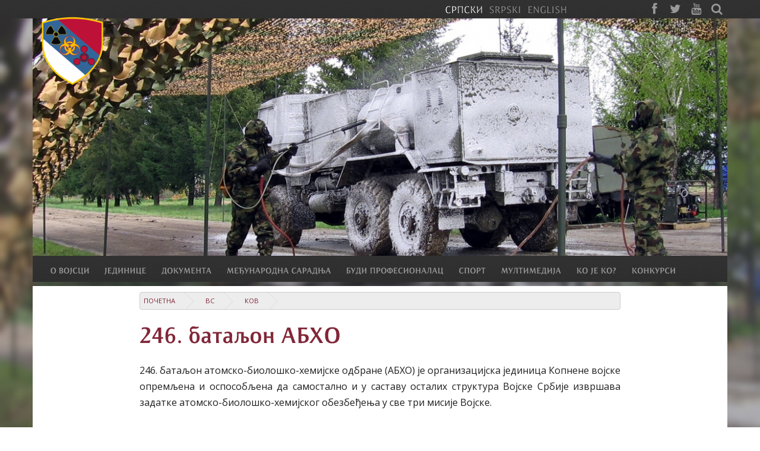

--- FILE ---
content_type: text/html; charset=utf-8
request_url: https://www.vs.rs/sr_cyr/jedinice/vojska-srbije/kopnena-vojska/246-bataljon-abho
body_size: 12171
content:
<!DOCTYPE html>
<html>
<head>
	<meta http-equiv='Content-Type' content='text/html; charset=utf-8'/>
	<meta http-equiv='Content-Language' content='sr-Cyrl'/>
	<meta http-equiv='ImageToolbar' content='No'/>
	<meta name='viewport' content='width=device-width, minimum-scale=1, maximum-scale=1'/>
	<meta name='description' content='246. батаљон АБХО је јединица Копнене војске опремљена и оспособљена да самостално и у саставу осталих структура Војске Србије извршава задатке АБХ обезбеђења.'/>
	<meta name='keywords' content='Војска Србије, 246. бАБХО, 246. батаљон АБХО'/>
	<meta name='apple-mobile-web-app-capable' content='yes'/>
	<meta name='Author' content='Војска Србије | office[at]vs[dot]rs'/>
	<meta name='Copyright' content='Copyright Војска Србије | vs[dot]rs | Сва права задржана'/>
	<meta name='Revisit-After' content='7 Days'/>
	<meta name='Rating' content='General'/>
	<meta name='MSSmartTagsPreventParsing' content='True'/>
	<title>246. батаљон АБХО | Војска Србије</title>
	<link rel='apple-touch-icon' href='https://www.vs.rs/assets/img/icon.png' />
	<link rel='apple-touch-icon-precomposed' href='https://www.vs.rs/assets/img/icon.png' />
	<link rel='shortcut icon' href='https://www.vs.rs/assets/ico/favicon.ico' />
	<link href='https://www.vs.rs/lib/bootstrap/css/bootstrap.css' rel='stylesheet' type='text/css' media='all' />
	<link href='https://www.vs.rs/lib/bootstrap/css/bootstrap-responsive.css' rel='stylesheet' type='text/css' media='all' />
	<link href='https://www.vs.rs/assets/css/content.css' rel='stylesheet' type='text/css' media='all' />
	<link href='https://www.vs.rs/assets/css/bootstrap.css' rel='stylesheet' type='text/css' media='all' />
	<link href='https://www.vs.rs/lib/font-awesome/css/font-awesome.css' rel='stylesheet' type='text/css' media='all' />
	<link href='https://www.vs.rs/lib/jquery/jBreadcrumbs/BreadCrumb.css' rel='stylesheet' type='text/css' media='screen' />
	<link href='https://www.vs.rs/lib/jquery/UItoTop/jquery.ui.totop.css' rel='stylesheet' type='text/css' media='screen' />
	<link href='https://www.vs.rs/lib/magnific-popup/magnific-popup.css' rel='stylesheet' type='text/css' media='screen' />
	<script type='text/javascript' src='https://www.vs.rs/lib/jquery/js/jquery.min.js' ></script>
	<script type='text/javascript' src='https://www.vs.rs/lib/bootstrap/js/bootstrap.min.js' ></script>
	<script type='text/javascript' src='https://www.vs.rs/lib/jquery/jBreadcrumbs/jquery.jBreadCrumb.js' ></script>
	<script type='text/javascript' src='https://www.vs.rs/lib/jquery/js/jquery.easing.js' ></script>
	<script type='text/javascript' src='https://www.vs.rs/lib/jquery/UItoTop/jquery.ui.totop.min.js' ></script>
	<script type='text/javascript' src='https://www.vs.rs/lib/holder/holder.js' ></script>
	<script type='text/javascript' src='https://www.vs.rs/lib/cufon/cufon-yui.js' ></script>
	<script type='text/javascript' src='https://www.vs.rs/lib/cufon/ResavskaSSans.font.js' ></script>
	<script type='text/javascript' src='https://www.vs.rs/lib/enquire.min.js' ></script>
	<script type='text/javascript' src='https://www.vs.rs/lib/magnific-popup/jquery.magnific-popup.js' ></script>
	<script type='text/javascript'>var photos_json = [{"src":"https:\/\/www.vs.rs\/image\/photo_gallery\/gallery\/C74D0762BE9C11E5A7C800163E135070\/1\/0\/0\/246. bataljon ABHO12.jpg"},{"src":"https:\/\/www.vs.rs\/image\/photo_gallery\/gallery\/C74D0762BE9C11E5A7C800163E135070\/2\/0\/0\/246. bataljon ABHO1.jpg"},{"src":"https:\/\/www.vs.rs\/image\/photo_gallery\/gallery\/C74D0762BE9C11E5A7C800163E135070\/3\/0\/0\/246. bataljon ABHO2.jpg"},{"src":"https:\/\/www.vs.rs\/image\/photo_gallery\/gallery\/C74D0762BE9C11E5A7C800163E135070\/4\/0\/0\/246. bataljon ABHO3.jpg"},{"src":"https:\/\/www.vs.rs\/image\/photo_gallery\/gallery\/C74D0762BE9C11E5A7C800163E135070\/5\/0\/0\/246. bataljon ABHO5.jpg"},{"src":"https:\/\/www.vs.rs\/image\/photo_gallery\/gallery\/C74D0762BE9C11E5A7C800163E135070\/6\/0\/0\/246. bataljon ABHO8.jpg"},{"src":"https:\/\/www.vs.rs\/image\/photo_gallery\/gallery\/C74D0762BE9C11E5A7C800163E135070\/7\/0\/0\/246. bataljon ABHO9.jpg"},{"src":"https:\/\/www.vs.rs\/image\/photo_gallery\/gallery\/C74D0762BE9C11E5A7C800163E135070\/8\/0\/0\/246. bataljon ABHO10.jpg"},{"src":"https:\/\/www.vs.rs\/image\/photo_gallery\/gallery\/C74D0762BE9C11E5A7C800163E135070\/9\/0\/0\/246. bataljon ABHO13.jpg"},{"src":"https:\/\/www.vs.rs\/image\/photo_gallery\/gallery\/C74D0762BE9C11E5A7C800163E135070\/10\/0\/0\/246. bataljon ABHO14.jpg"},{"src":"https:\/\/www.vs.rs\/image\/photo_gallery\/gallery\/C74D0762BE9C11E5A7C800163E135070\/11\/0\/0\/obuka-jedinica-abho-vojske-srbije-mart2022-2.jpg"},{"src":"https:\/\/www.vs.rs\/image\/photo_gallery\/gallery\/C74D0762BE9C11E5A7C800163E135070\/12\/0\/0\/obuka-deklarisanih-vodova-abho-vojska-srbije-april2022-13.jpg"},{"src":"https:\/\/www.vs.rs\/image\/photo_gallery\/gallery\/C74D0762BE9C11E5A7C800163E135070\/13\/0\/0\/obuka-u-jedinicama-abho-vojske-srbije-februar2023-1.jpg"},{"src":"https:\/\/www.vs.rs\/image\/photo_gallery\/gallery\/C74D0762BE9C11E5A7C800163E135070\/14\/0\/0\/obuka-u-jedinicama-abho-vojske-srbije-februar2023-6.jpg"},{"src":"https:\/\/www.vs.rs\/image\/photo_gallery\/gallery\/C74D0762BE9C11E5A7C800163E135070\/15\/0\/0\/obuka-u-jedinicama-abho-vojske-srbije-februar2023-3.jpg"}]</script>
	            
        	<!-- Global site tag (gtag.js) - Google Analytics -->
			<script async src="https://www.googletagmanager.com/gtag/js?id=UA-7736633-1"></script>
			<script>
			  window.dataLayer = window.dataLayer || [];
			  function gtag(){dataLayer.push(arguments);}
			  gtag('js', new Date());

			  gtag('config', 'UA-7736633-1');
			</script>

        	<![endif]-->

	            
        	<!-- Le HTML5 shim, for IE6-8 support of HTML elements -->
        	<!--[if lt IE 9]>
        		<script src="lib/html5shim.js"></script>
        	<![endif]-->

	
		<script type="text/javascript">
			Cufon.replace('h1, h3, h4, h5, h6, .section_title', { fontFamily: 'ResavskaSSans', hover: true });
			Cufon.replace('h2', { fontFamily: 'ResavskaSSans', hover: true, ignore: { a: true } });
			Cufon.replace('h2 a.link', { fontFamily: 'ResavskaSSans', hover: true });
            Cufon.replace('#main_menu > li > a', { fontFamily: 'ResavskaSSans', hover: true });
            Cufon.replace('.top-nav ul li', { fontFamily: 'ResavskaSSans', hover: true });
            
		</script>
        
	        <script type="text/javascript">

        	var currentOpen = 0;
        
        	function openSlide(obj){
        		$(obj).slideDown("fast", function(){
        			currentOpen = obj;
        			$(obj).parent().addClass("dropped");
        			$(this).parents('.main_menu-inner').addClass("dropped");
        		});
        	}
        
        	function menu_fullsize_item_click() {
        		var item = $('+ .dropdown', this);
        		
        		if(currentOpen){ 
        			$(currentOpen).slideUp("fast", function(){ 
        				$(this).parent().removeClass("dropped");
        				$(this).parents('.main_menu-inner').removeClass("dropped");
        				if(currentOpen[0] !== item[0]){ 
        					openSlide(item); 
        				}
                        else{
        					currentOpen = 0;
        				}
        			});
        		}
                else{ 
        			openSlide(item);
        		}
        		return false;
        	}
        </script>
        
	        
        <script type='text/javascript'>
                
            $.extend(true, $.magnificPopup.defaults, {
              tClose: 'Затвори (Esc)', // Alt text on close button
              tLoading: 'Учитава се...', // Text that is displayed during loading. Can contain %curr% and %total% keys
              gallery: {
                tPrev: 'Претходна', // Alt text on left arrow
                tNext: 'Следећа', // Alt text on right arrow
                ttPrev: '&lt;',
                ttNext: '&gt;',
                arrowMarkup: '<a class="carousel-control %dir%" title="%title%" type="button" class="mfp-arrow mfp-arrow-%dir%">%text%</button>',
                tCounter: '%curr% од %total%' // Markup for "1 of 7" counter
              },
              image: {
                tError: '<a href="%url%">Фотографију није могуће учитати</a>' // Error message when image could not be loaded
              },
              ajax: {
                tError: '<a href="%url%">Садржај није могуће учитати</a>' // Error message when ajax request failed
              }
            });
            
        </script>
        
	<script type="text/javascript">
		$(document).ready(function() {
			
            $(window).bind('scroll', function() {
                 if ($(window).scrollTop() > $(".top-nav").height() + $("#background").height()) {
                     $('.main_menu').addClass('fixed');
                 }
                 else {
                     $('.main_menu').removeClass('fixed');
                 }
            });          	
            
            enquire.register("screen and (min-width: 980px)", {
                match: function() {
                    $('#main_menu')
                        .addClass('fullsize')
                        .css('display', '');
                    
                    $("#main_menu > li > ul").addClass("wrapper").wrap("<div class='dropdown span12 row-fluid' />");
                    $("#main_menu .dropdown > ul > li").addClass("span3");
                    $("#main_menu ul").css('display', 'block');

                    $('#main_menu li a').off('click');
                	$('#main_menu > li > a').click(menu_fullsize_item_click);
                    /*
                    function(){
                		var item = $('+ .dropdown', this);
                		
                		if(currentOpen){ 
                			$(currentOpen).slideUp("fast", function(){ 
                				$(this).parent().removeClass("dropped");
                				$(this).parents('.main_menu-inner').removeClass("dropped");
                				if(currentOpen[0] !== item[0]){ 
                					openSlide(item); 
                				}
                                else{
                					currentOpen = 0;
                				}
                			});
                		}
                        else{ 
                			openSlide(item);
                		}
                		return false;
                	});
                    */

                	$('html').click(function() {
                		$(currentOpen).slideUp("fast", function(){
                			$(this).parent().removeClass("dropped");
                			$(this).parents('.main_menu-inner').removeClass("dropped");
                		});
                		currentOpen = 0;
                	 });

                	jQuery('#main_menu li > a').bind("click", function(event) {
                        var href;
                        if (!event.target) {
                            event.stopPropagation();
                            return;
                        }
                        
                        if (event.target.href) {
                            href = event.target.href;
                        }
                        else if (event.target.parentElement && event.target.parentElement.href) {
                            href = event.target.parentElement.href;
                        } 
                        else if (event.target.parentElement && event.target.parentElement.parentElement && event.target.parentElement.parentElement.href) {
                            href = event.target.parentElement.parentElement.href;
                        } 
                        if (href && href.indexOf('https://') == 0)
                            window.location.href = href;
                        event.stopPropagation();
                	});

                },
                unmatch: function() {

                    $('#main_menu').removeClass('fullsize');
                    $("#main_menu > li > ul").removeClass("wrapper");
                    $("#main_menu .dropdown > ul > li").removeClass("span3");
                    $("#main_menu > li > div > ul").unwrap();
                    $("#main_menu ul").css('display', '');
                } 
            });
            enquire.register("screen and (max-width: 979px)", {
                match: function() {
                    $('#main_menu').removeClass('fullsize');
                    $('.main_menu-inner').addClass('mobile');
                    $('.main_menu-inner').prepend('<div class="menu_title"><i class="icon icon-reorder"></i><h3>Војска Србије</h3></div>');

                    $(".main_menu-inner .menu_title").click(function() { 
                        $('.main_menu-inner').toggleClass('dropdown'); 
                        $("#main_menu").slideToggle(200); 
                    });

                    $('#main_menu li a').off('click');
                    $("#main_menu li a").click(function() {
                        console.log('aaa');
                        if ($(this).hasClass('dropdown')) { 
                            $(this).removeClass('dropdown').next('ul').removeClass('dropdown').hide("slow"); 
                        }
                        else { 
                            $(this).addClass('dropdown').next('ul').addClass('dropdown').show("slow"); 
                        }
                    });
                },
                unmatch: function() {
                    $('#main_menu').removeClass('mobile');
                    $('.main_menu-inner').removeClass('mobile');
                    $('.main_menu-inner div.menu_title').remove();

                    $('#main_menu a.dropdown').removeClass('dropdown');
                    $('#main_menu ul.dropdown').removeClass('dropdown');
                    //$('#main_menu > li > a').off('click');
                } 
            });

			var breadcrumbs = jQuery('#breadcrumbs').jBreadCrumb({"easing":"swing"});
			$().UItoTop({ easingType: 'easeOutQuart' });
		});
	</script>
</head>
<body>
 
    <div class="main_container">
        
        <img class="background" src="https://www.vs.rs/image/unit/background/55BE840123AD11E4809F00163E135070/1/0/bg/246-bataljon-abho-vojske-srbije.jpg" />
        
        
        <div class="top-nav">
            <div class="container">
                <div class="searchform">
                    <form method="get" id="searchform" action="https://www.vs.rs/sr_cyr/pretraga/rezultati-pretrage" class="clearfix">
                        <input type="text" name="s" id="s" value="" placeholder="Тражи..." />
                     </form>
                </div>

                <div class="" style="display: inline-block; float: right;">
                <ul class="lang-menu"><li class="active"><a class="active" href="https://www.vs.rs/sr_cyr">СРПСКИ</a></li><li><a href="https://www.vs.rs/sr_lat">SRPSKI</a></li><li><a href="https://www.vs.rs/en">ENGLISH</a></li></ul>
                <ul class="social-menu">
                    
                    <li><a class="icon icon-facebook" target="_blank" href="https://www.facebook.com/pages/%D0%9C%D0%B8%D0%BD%D0%B8%D1%81%D1%82%D0%B0%D1%80%D1%81%D1%82%D0%B2%D0%BE-%D0%BE%D0%B4%D0%B1%D1%80%D0%B0%D0%BD%D0%B5-%D0%B8-%D0%92%D0%BE%D1%98%D1%81%D0%BA%D0%B0-%D0%A1%D1%80%D0%B1%D0%B8%D1%98%D0%B5/217288163671?ref=ts"></a></li>
                    <li><a class="icon icon-twitter" target="_blank" href="http://twitter.com/mo_i_vs"></a></li>
                    <li><a class="icon icon-youtube" target="_blank" href="http://www.youtube.com/vojskasrbijeofficial"></a></li>
                    
                    <li><a class="icon icon-search" href="javascript:void(0)" onclick="$('#searchform').toggle(); $('#s').focus(); "></a></li>
                </ul>
                </div>
            </div>
        </div>

        <div id="background">
            <div class="container">
                <div class="logo"><img id="logo" name="logo" title="Војска Србије" src="https://www.vs.rs/image/unit/logo/55BE840123AD11E4809F00163E135070/1/0/0/114x160/amblem-246-bataljona-abho.png" alt="Војска Србије" width="114" height="160" /></div>
                <a href="">
				<img class="bg-image" src="https://www.vs.rs/image/unit/background/55BE840123AD11E4809F00163E135070/1/0/0/1170x400/246-bataljon-abho-vojske-srbije.jpg" alt="" />
				</a>
                <div class="bg-desc">
                
                </div>
            </div>
        </div>

        <div class="main_menu-wrapper">
            <div class="main_menu"  >
                <div class="container">
                    <div class="row">
                        <div class="span12">
                            <div class="main_menu-inner">
                                <ul id="main_menu" class="fullsize"><li title="О Војсци"><a title="О Војсци">О ВОЈСЦИ</a><ul id="7b7bcbbc-d233-11e3-90bc-00163e135070"><li title="О Војсци Србије"><a title="О Војсци Србије">О Војсци Србије</a><ul id="6f954aaf-d124-11e3-90bc-00163e135070"><li title="Мисије и задаци Војске Србије"><a title="Мисије и задаци Војске Србије" href="https://www.vs.rs/sr_cyr/o-vojsci/o-vojsci-srbije/misije-i-zadaci-vojske-srbije">Мисије и задаци</a></li><li title="Командовање и руковођење Војском Србије"><a title="Командовање и руковођење Војском Србије" href="https://www.vs.rs/sr_cyr/o-vojsci/o-vojsci-srbije/komandovanje-i-rukovodjenje-vojskom-srbije">Командовање и руковођење</a></li><li title="Употреба Војске Србије"><a title="Употреба Војске Србије" href="https://www.vs.rs/sr_cyr/o-vojsci/o-vojsci-srbije/upotreba-vojske-srbije">Употреба</a></li><li title="О Војсци Србије"><a title="О Војсци Србије" href="https://www.vs.rs/sr_cyr/jedinice/vojska-srbije">О Војсци Србије</a></li><li title="Подофицирски кор Војске Србије"><a title="Подофицирски кор Војске Србије" href="https://www.vs.rs/sr_cyr/o-vojsci/o-vojsci-srbije/podoficirski-kor">Подофицирски кор</a></li><li title="Демократска и цивилна контрола Војске Србије"><a title="Демократска и цивилна контрола Војске Србије" href="https://www.vs.rs/sr_cyr/o-vojsci/o-vojsci-srbije/demoktratska-i-civilna-kontrola">Демократска и цивилна контрола</a></li><li title="Службе Војске Србије"><a title="Службе Војске Србије" href="https://www.vs.rs/sr_cyr/o-vojsci/o-vojsci-srbije/sluzbe-vojske-srbije">Службе</a></li><li title="Видови Војске Србије"><a title="Видови Војске Србије" href="https://www.vs.rs/sr_cyr/o-vojsci/o-vojsci-srbije/vidovi-vojske-srbije">Видови</a></li><li title="Родови Војске Србије"><a title="Родови Војске Србије" href="https://www.vs.rs/sr_cyr/o-vojsci/o-vojsci-srbije/rodovi-vojske-srbije">Родови</a></li></ul></li><li title="Обележја и ознаке Војске Србије"><a title="Обележја и ознаке Војске Србије">Обележја и ознаке</a><ul id="fbcb4082-d292-11e3-90bc-00163e135070"><li title="Грб Војске Србије"><a title="Грб Војске Србије" href="https://www.vs.rs/sr_cyr/o-vojsci/obelezja-i-oznake/grb-vojske-srbije">Грб ВС</a></li><li title="Значке"><a title="Значке" href="https://www.vs.rs/sr_cyr/o-vojsci/obelezja-i-oznake/znacke-u-vojsci-srbije">Значке</a></li><li title="Униформе"><a title="Униформе" href="https://www.vs.rs/sr_cyr/o-vojsci/obelezja-i-oznake/uniforme-pripadnika-vojske-srbije">Униформе</a></li><li title="Чинови у Војсци Србије"><a title="Чинови у Војсци Србије" href="https://www.vs.rs/sr_cyr/o-vojsci/obelezja-i-oznake/cinovi-u-vojsci-srbije">Чинови</a></li><li title="Војне заставе"><a title="Војне заставе" href="https://www.vs.rs/sr_cyr/o-vojsci/obelezja-i-oznake/vojne-zastave">Војне заставе</a></li></ul></li><li title="Традиција Војске Србије"><a title="Традиција Војске Србије">Традиција</a><ul id="98d7d6df-d294-11e3-90bc-00163e135070"><li title="Историјат"><a title="Историјат" href="https://www.vs.rs/sr_cyr/istorijat-vojske-srbije">Историјат Војске Србије</a></li><li title="Војни празници"><a title="Војни празници" href="https://www.vs.rs/sr_cyr/o-vojsci/tradicija/vojni-praznici">Војни празници</a></li><li title="Војне спомен-медаље и споменице"><a title="Војне спомен-медаље и споменице" href="https://www.vs.rs/sr_cyr/o-vojsci/tradicija/vojne-spomen-medalje">Војне спомен-медаље и споменице</a></li><li title="Одликовања"><a title="Одликовања" href="https://www.vs.rs/sr_cyr/o-vojsci/tradicija/оdlikovanja-republike-srbije">Одликовања</a></li><li title="Дан Војске Србије"><a title="Дан Војске Србије" href="https://www.vs.rs/sr_cyr/o-vojsci/tradicija/dan-vojske-srbije">Дан ВС</a></li></ul></li></ul></li><li title="Јединице Војске Србије"><a title="Јединице Војске Србије">ЈЕДИНИЦЕ</a><ul id="b240bb3f-3fbc-11e3-8799-5c44427daeef"><li title="Генералштаб Војске Србије"><a title="Генералштаб Војске Србије" href="https://www.vs.rs/sr_cyr/jedinice/vojska-srbije/generalstab">Генералштаб</a><ul id="26864002-3fc2-11e3-8799-5c44427daeef"><li title="О Генералштабу Војске Србије"><a title="О Генералштабу Војске Србије" href="https://www.vs.rs/sr_cyr/jedinice/vojska-srbije/generalstab">О Генералштабу</a></li><li title="Начелник Генералштаба Војске Србије"><a title="Начелник Генералштаба Војске Србије" href="https://www.vs.rs/sr_cyr/licnosti/51879007EAE911E3B25000FF327867CC/generalstab/milan-mojsilovic">Начелник Генералштаба</a></li><li title="Заменик начелника Генералштаба Војске Србије"><a title="Заменик начелника Генералштаба Војске Србије" href="https://www.vs.rs/sr_cyr/licnosti/CCB72A93EAF811E3B25000FF327867CC/generalstab/tiosav-jankovic">Заменик начелника ГШ ВС</a></li><li title="Главни подофицир Војске Србије"><a title="Главни подофицир Војске Србије" href="https://www.vs.rs/sr_cyr/licnosti/DA43B4EB60C911E48F7D00163E135070/generalstab/goran-djukic">Главни подофицир ВС</a></li></ul></li><li title="Копнена војска"><a title="Копнена војска" href="https://www.vs.rs/sr_cyr/jedinice/vojska-srbije/kopnena-vojska">Копнена војска</a><ul id="965324b3-d122-11e3-90bc-00163e135070"><li title="Копненој војсци"><a title="Копненој војсци" href="https://www.vs.rs/sr_cyr/jedinice/vojska-srbije/kopnena-vojska">О Копненој војсци</a></li><li title="Командант Копнене војске"><a title="Командант Копнене војске" href="https://www.vs.rs/sr_cyr/licnosti/9D2667C4EC7B11E390BC00163E135070/kov/zoran-naskovic">Командант КоВ</a></li></ul></li><li title="Ратно ваздухопловство и противваздухопловна одбран"><a title="Ратно ваздухопловство и противваздухопловна одбран" href="https://www.vs.rs/sr_cyr/jedinice/vojska-srbije/ratno-vazduhoplovstvo-i-pvo">Ратно ваздухопловство и ПВО</a><ul id="d73d69e3-d113-11e3-90bc-00163e135070"><li title="О Ратном ваздухопловству и противваздухопловној од"><a title="О Ратном ваздухопловству и противваздухопловној од" href="https://www.vs.rs/sr_cyr/jedinice/vojska-srbije/ratno-vazduhoplovstvo-i-pvo">О Ратном ваздухопловству и ПВО</a></li><li title="Командант РВ и ПВО"><a title="Командант РВ и ПВО" href="https://www.vs.rs/sr_cyr/licnosti/7C01E2C9EBE511E390BC00163E135070/rv-i-pvo/brane-krnjajic">Командант РВ и ПВО</a></li></ul></li><li title="Команда за обуку"><a title="Команда за обуку" href="https://www.vs.rs/sr_cyr/jedinice/vojska-srbije/komanda-za-obuku">Команда за обуку</a><ul id="ef44f68e-3fc2-11e3-8799-5c44427daeef"><li title="О Команди за обуку Војске Србије"><a title="О Команди за обуку Војске Србије" href="https://www.vs.rs/sr_cyr/jedinice/vojska-srbije/komanda-za-obuku">О Команди за обуку</a></li><li title="Командант Команде за обуку"><a title="Командант Команде за обуку" href="https://www.vs.rs/sr_cyr/licnosti/1AD39087EAF911E3B25000FF327867CC/kzo/dragisa-zlatkovic">Командант КзО</a></li></ul></li><li title="Гарда Војске Србије"><a title="Гарда Војске Србије" href="https://www.vs.rs/sr_cyr/jedinice/vojska-srbije/garda">Гарда</a><ul id="3817352c-3fc3-11e3-8799-5c44427daeef"><li title="О Гарди Војске Србије"><a title="О Гарди Војске Србије" href="https://www.vs.rs/sr_cyr/jedinice/vojska-srbije/garda">О Гарди</a></li><li title="Командант Гарде Војске Србије"><a title="Командант Гарде Војске Србије" href="https://www.vs.rs/sr_cyr/licnosti/E6A627C71E3611E4809F00163E135070/garda/zeljko-furundzic">Командант Гарде</a></li></ul></li><li title="72. бригада за специјалне операције"><a title="72. бригада за специјалне операције" href="https://www.vs.rs/sr_cyr/jedinice/vojska-srbije/72brigada-za-specijalne-operacije">72. бригада за специјалне операције</a><ul id="07aff415-547f-11e9-a50f-0050568f5424"><li title="О 72. бригади за специјалне операције"><a title="О 72. бригади за специјалне операције" href="https://www.vs.rs/sr_cyr/jedinice/vojska-srbije/72brigada-za-specijalne-operacije">О 72. бригади за специјалне операције</a></li><li title="Командант 72. бригаде за специјалне операције"><a title="Командант 72. бригаде за специјалне операције" href="https://www.vs.rs/sr_cyr/licnosti/7A45B96E1B1111E4809F00163E135070/72brSO/miroslav-talijan">Командант 72. бригаде за специјалне операције</a></li></ul></li><li title="Одред војне полиције специјалне намене „Кобре“"><a title="Одред војне полиције специјалне намене „Кобре“" href="https://www.vs.rs/sr_cyr/jedinice/vojska-srbije/odred-vojne-policije-specijalne-namene-kobre">Одред војне полиције „Кобре“</a><ul id="dd992dab-80bc-11eb-b68a-0050568f5424"><li title="О Одреду војне полиције специјалне намене „Кобре“"><a title="О Одреду војне полиције специјалне намене „Кобре“" href="https://www.vs.rs/sr_cyr/jedinice/vojska-srbije/odred-vojne-policije-specijalne-namene-kobre">О Одреду војне полиције специјалне намене „Кобре“</a></li></ul></li><li title="63. падобранска бригада"><a title="63. падобранска бригада" href="https://www.vs.rs/sr_cyr/jedinice/vojska-srbije/63padobranska-brigada">63. падобранска бригада</a><ul id="faf9b559-b150-11ea-a7e1-0050568f5424"><li title="О 63. падобранској бригади"><a title="О 63. падобранској бригади" href="https://www.vs.rs/sr_cyr/jedinice/vojska-srbije/63padobranska-brigada">О 63. падобранској бригади</a></li><li title="Комаднант 63. падобранске бригаде"><a title="Комаднант 63. падобранске бригаде" href="https://www.vs.rs/sr_cyr/licnosti/B1C2F767ABDF11EAA7E10050568F5424/63-padobranska-brigada/aleksandar-stupar">Командант 63. падобранске бригаде</a></li></ul></li></ul></li><li title="Документа"><a title="Документа">ДОКУМЕНТА</a><ul id="9c7376f4-d2a9-11e3-90bc-00163e135070"><li title="Стратегије"><a title="Стратегије">Стратегије</a><ul id="b4e4a9c9-d2b5-11e3-90bc-00163e135070"><li title="Стратегија националне безбедности"><a title="Стратегија националне безбедности" href="https://www.vs.rs/document/document/files/FB19748D428011EABDBF0050568F5424/1/STRATEGIJA-NACIONALNE-BEZBEDNOSTI-REPUBLIKE-SRBIJE-2019-SAJT-VOJSKE-SRBIJE.pdf">Стратегија националне безбедности</a></li><li title="Стратегија одбране Републике Србије"><a title="Стратегија одбране Републике Србије" href="https://www.vs.rs/document/document/files/0A8885B9428111EABDBF0050568F5424/1/STRATEGIJA-ODBRANE-REPUBLIKE-SRBIJE-2019-SAJT-VOJSKE-SRBIJE.pdf">Стратегија одбране</a></li></ul></li><li title="Закони"><a title="Закони">Закони</a><ul id="6da98cbe-d2b6-11e3-90bc-00163e135070"><li title="Закон о одбрани Републике Србије"><a title="Закон о одбрани Републике Србије" href="https://www.vs.rs/document/document/files/A82096EFF3B911E8A50F0050568F5424/1/ZAKON_O_ODBRANI_2018.doc">Закон о одбрани</a></li><li title="Закон о Војсци Србије"><a title="Закон о Војсци Србије" href="https://pravno-informacioni-sistem.rs/eli/rep/sgrs/skupstina/zakon/2007/116/2/reg">Закон о ВС</a></li></ul></li><li title="Одлуке"><a title="Одлуке">Одлуке</a><ul id="3775bfe3-d2df-11e3-90bc-00163e135070"><li title="Одлука о обустави служења војног рока"><a title="Одлука о обустави служења војног рока" href="https://www.vs.rs/document/document/files/21815646238D11E8A3510050568F6690/1/Odluka-o-obustavi-sluzenja-vojnog-roka.pdf">Одлука о обустави служења војног рока</a></li></ul></li><li title="Остало"><a title="Остало">Остало</a><ul id="d8b910fa-d2df-11e3-90bc-00163e135070"><li title="Бела књига одбране"><a title="Бела књига одбране" href="https://www.vs.rs/document/document/files/7AB9D68F7A1C11EE9E880050568F5424/1/Bela_knjiga_odbrane_Republike_Srbije_2023_White_Paper_On_Defence.pdf">Бела књига одбране</a></li><li title="Подношење захтева за снимање из ваздуха"><a title="Подношење захтева за снимање из ваздуха" target="_blank" href="http://www.vs.rs/sr_cyr/clanak/AC6D638D3F9111EBB68A0050568F5424/postupak-za-podnosenje-zahteva-za-izdavanje-odobrenja-za-snimanje-iz-vazduha">Подношење захтева за снимање из ваздуха</a></li><li title="Кодекс части припадника Војске Србије"><a title="Кодекс части припадника Војске Србије" href="https://www.vs.rs/document/document/files/EF28A3AFF53E11E7A3510050568F6690/1/Kodeks-casti-pripadnika-Vojske-Srbije.pdf">Кодекс части</a></li></ul></li><li title="Уредбе"><a title="Уредбе">Уредбе</a><ul id="3433fefa-d2b7-11e3-90bc-00163e135070"><li title="Уредба о пријему у професионалну војну службу"><a title="Уредба о пријему у професионалну војну службу" href="https://www.vs.rs/document/document/files/83A79032237A11E8A3510050568F6690/1/Uredba-o-prijemu-u-profesionalnu-vojnu-sluzbu.pdf">Уредба о пријему у ПВС</a></li><li title="Уредба о вршењу верске службе у Војсци Србије"><a title="Уредба о вршењу верске службе у Војсци Србије" href="https://www.vs.rs/document/document/files/2E572432238D11E8A3510050568F6690/1/Uredba-o-vrsenju-verske-sluzbe-u-VS.pdf">Уредба о вршењу верске службе</a></li></ul></li></ul></li><li title="Међународна сарадња"><a title="Међународна сарадња">МЕЂУНАРОДНА САРАДЊА</a><ul id="b95159ee-d155-11e3-90bc-00163e135070"><li title="Мултинационалне операције"><a title="Мултинационалне операције">Мултинационалне операције</a><ul id="2abdece3-d161-11e3-90bc-00163e135070"><li title="Мултинационалне операције"><a title="Мултинационалне операције" href="https://www.vs.rs/sr_cyr/medjunarodna-saradnja/multinacionalne-operacije/multinacionalne-operacije">Мултинационалне операције</a></li><li title="Центар за мировне операције"><a title="Центар за мировне операције" href="https://www.vs.rs/sr_cyr/jedinice/vojska-srbije/generalstab/operativna-uprava-j3/centar-za-mirovne-operacije">Центар за мировне операције</a></li><li title="Концепт оперативних способности"><a title="Концепт оперативних способности" href="https://www.vs.rs/sr_cyr/medjunarodna-saradnja/partnerstvo-za-mir/koncept-operativnih-sposobnosti">Концепт оперативних способности</a></li></ul></li><li title="Сарадња с Охајом"><a title="Сарадња с Охајом">Сарадња с Охајом</a><ul id="df6524b1-d15c-11e3-90bc-00163e135070"><li title="Програм државног партнерства Србије и Охаја"><a title="Програм државног партнерства Србије и Охаја" href="https://www.vs.rs/sr_cyr/medjunarodna-saradnja/saradnja-sa-ohajom/program-drzavnog-partnerstva">Програм државног партнерства</a></li><li title="Сарадња с Националном гардом Охаја — Активности"><a title="Сарадња с Националном гардом Охаја — Активности" href="https://www.vs.rs/sr_cyr/vesti/tagovi/17/nacionalna-garda-ohaja">Активности</a></li><li title="Национална гарда Охаја"><a title="Национална гарда Охаја" href="http://www.ong.ohio.gov/">НГ Охаја</a></li></ul></li><li title="Регионалне иницијативе"><a title="Регионалне иницијативе">Регионалне иницијативе</a><ul id="6de3f037-d15e-11e3-90bc-00163e135070"><li title="Конференција начелника генералштабова балканских з"><a title="Конференција начелника генералштабова балканских з" href="https://www.vs.rs/sr_cyr/medjunarodna-saradnja/regionalne-inicijative/konferencija-nacelnika-generalstabova">Конференција НГШ балканских земаља</a></li><li title="Сарадња министара одбране Југоисточне Европе – SED"><a title="Сарадња министара одбране Југоисточне Европе – SED" href="https://www.vs.rs/sr_cyr/medjunarodna-saradnja/regionalne-inicijative/sedm">Сарадња министара одбране ЈИЕ</a></li></ul></li><li title="Партнерство за мир"><a title="Партнерство за мир">Партнерство за мир</a><ul id="ac5b7c80-d159-11e3-90bc-00163e135070"><li title="Програм Партнерство за мир"><a title="Програм Партнерство за мир" href="https://www.vs.rs/sr_cyr/medjunarodna-saradnja/partnerstvo-za-mir/partnerstvo-za-mir">Програм Партнерство за мир</a></li><li title="Војно представништво у Мисији Р. Србије при НАТО-у"><a title="Војно представништво у Мисији Р. Србије при НАТО-у" href="https://www.vs.rs/sr_cyr/medjunarodna-saradnja/partnerstvo-za-mir/vojno-predstavnistvo-pri-nato">Војно представништво при НАТО-у</a></li><li title="Презентациони документ"><a title="Презентациони документ" href="https://www.vs.rs/sr_cyr/medjunarodna-saradnja/partnerstvo-za-mir/prezentacioni-dokument">Презентациони документ</a></li><li title="Оквирни документ"><a title="Оквирни документ" href="https://www.vs.rs/sr_cyr/medjunarodna-saradnja/partnerstvo-za-mir/okvirni-dokument">Оквирни документ</a></li></ul></li></ul></li><li title="Буди професионалац"><a title="Буди професионалац">БУДИ ПРОФЕСИОНАЛАЦ</a><ul id="d424f27e-d2a2-11e3-90bc-00163e135070"><li title="Професионални припадници Војске Србије"><a title="Професионални припадници Војске Србије">Професионални припадници ВС</a><ul id="c31adbd8-d2a5-11e3-90bc-00163e135070"><li title="Официр"><a title="Официр" href="https://www.vs.rs/sr_cyr/budi-profesionalac/oficir">Официр</a></li><li title="Подофицир"><a title="Подофицир" href="https://www.vs.rs/sr_cyr/budi-profesionalac/podoficir">Подофицир</a></li><li title="Професионални војник"><a title="Професионални војник" href="https://www.vs.rs/sr_cyr/budi-profesionalac/profesionalni-vojnik">Професионални војник</a></li><li title="Цивилна лица на служби у Војсци Србије"><a title="Цивилна лица на служби у Војсци Србије" href="https://www.vs.rs/sr_cyr/budi-profesionalac/civilna-lica-na-sluzbi-u-vojsci-srbije">Цивилна лица на служби у ВС</a></li></ul></li><li title="Добровољно служење војног рока"><a title="Добровољно служење војног рока">Добровољно служење војног рока</a><ul id="ed27efb9-d2a8-11e3-90bc-00163e135070"><li title="Служење војног рока"><a title="Служење војног рока" href="https://www.vs.rs/sr_cyr/budi-profesionalac/dobrovoljno-sluzenje-vojnog-roka">Служење војног рока</a></li><li title="Пријава за добровољно служење војног рока"><a title="Пријава за добровољно служење војног рока" href="https://www.vs.rs/sr_cyr/budi-profesionalac/sluzenje-vojnog-roka-prijava">Пријава</a></li><li title="Јавни оглас за пријаву кандидата"><a title="Јавни оглас за пријаву кандидата" href="https://www.vs.rs/sr_cyr/vesti/C4338371CEC811F09E680050568F5424/Јавни оглас за пријаву кандидата за добровољно служење војног рока са оружјем и кандидата за Војностручно оспособљавање за резервне официре Војске Србије у 2026. години">Јавни оглас за пријаву кандидата</a></li></ul></li></ul></li><li title="Спорт у МО и ВС"><a title="Спорт у МО и ВС">СПОРТ</a><ul id="f06b77c5-3197-11e8-a351-0050568f6690"><li title="Спорт у МО и ВС"><a title="Спорт у МО и ВС">Спорт у МО и ВС</a><ul id="48104d18-3199-11e8-a351-0050568f6690"><li title="Делегација Србије при CISM"><a title="Делегација Србије при CISM" href="http://www.sport.mod.gov.rs/cir/210/o-ucescu-republike-srbije-u-cism-210">Делегација Србије при CISM</a></li><li title="Актуелности"><a title="Актуелности" href="http://www.vs.rs/sr_cyr/vesti/vesti/25993B26B4BF4D47A4CD3C496FCC9006/sport-u-vojsci">Актуелности</a></li><li title="Физичка обука у ВС"><a title="Физичка обука у ВС" href="http://www.vs.rs/sr_cyr/clanak/B2C7B8E8319C11E8A3510050568F6690/fizicka-obuka-u-vojsci-srbije">Физичка обука</a></li><li title="Спортске активности"><a title="Спортске активности" href="http://www.sport.mod.gov.rs/cir/192/takmicenja-192">Спортске активности</a></li></ul></li></ul></li><li title="Мултимедија"><a title="Мултимедија">МУЛТИМЕДИЈА</a><ul id="f14a9b5a-d295-11e3-90bc-00163e135070"><li title="Фото"><a title="Фото">Фото</a><ul id="3139aab0-d296-11e3-90bc-00163e135070"><li title="Издвајамо"><a title="Издвајамо" href="https://www.vs.rs/sr_cyr/galerije/foto-galerije/izdvajamo">Издвајамо</a></li><li title="Мултинационалне операције"><a title="Мултинационалне операције" href="https://www.vs.rs/sr_cyr/galerije/foto-galerije/multinacionalne-operacije">МнОп</a></li><li title="Из архива"><a title="Из архива" href="https://www.vs.rs/sr_cyr/galerije/foto-galerije/iz-arhiva-foto-centra">Из архива</a></li></ul></li><li title="Видео"><a title="Видео">Видео</a><ul id="2697b7f1-d297-11e3-90bc-00163e135070"><li title="Видео-вести"><a title="Видео-вести" href="https://www.vs.rs/sr_cyr/galerije/video-kategorije/video-vesti">Видео-вести</a></li><li title="Промотивни спотови"><a title="Промотивни спотови" href="https://www.vs.rs/sr_cyr/galerije/video-kategorije/spotovi">Спотови</a></li><li title="ТВ прилози"><a title="ТВ прилози" href="https://www.vs.rs/sr_cyr/galerije/video-kategorije/tv-prilozi">ТВ прилози</a></li></ul></li></ul></li><li title="Ко је ко?"><a title="Ко је ко?" href="https://www.vs.rs/sr_cyr/ko-je-ko-u-vojsci-srbije">КО ЈЕ КО?</a></li><li><a>КОНКУРСИ</a><ul id="cc0b88c5-0538-11ea-ac98-0050568f5424"><li title="Пријем у својству професионалних војника"><a title="Пријем у својству професионалних војника">Пријем у својству професионалних војника</a><ul id="2924a1c6-b090-11ea-a7e1-0050568f5424"><li title="Стални пријем професионалних војника"><a title="Стални пријем професионалних војника" href="https://www.vs.rs/sr_cyr/vesti/85344C2805F611EAAC980050568F5424/Обавештење о сталном пријему професионалних војника на одређено време у Војску Србије">Стални пријем професионалних војника</a></li></ul></li><li title="Пријем у својству официра и подофицира"><a title="Пријем у својству официра и подофицира">Пријем у својству официра и подофицира</a><ul id="716f084d-0539-11ea-ac98-0050568f5424"></ul></li><li title="Пријем у својству цивилних лица"><a title="Пријем у својству цивилних лица">Пријем у својству цивилних лица</a><ul id="24fccb28-b091-11ea-a7e1-0050568f5424"></ul></li></ul></li></ul>
                                <div class="clear"></div>
                            </div>
                        </div>
                    </div>
                </div>
            </div>
        </div>

        
        
        <div class="container">

            
        <div id="content" class="content">

            <div class="row">
            
                <div class="content-composite span12">
                
                    <div class="row-fluid">

                        <div class="content-middle span9">

                            <div class="wrapper">
    
                                <div id="breadcrumbs" name="breadcrumbs" class="breadCrumb"><ul><li><a href="https://www.vs.rs/">Почетна</a></li><li><a href="https://www.vs.rs/sr_cyr/jedinice/vojska-srbije">ВС</a></li><li><a href="https://www.vs.rs/sr_cyr/jedinice/vojska-srbije/kopnena-vojska">КоВ</a></li></ul></div>
                                
                                <div class="inner-content">
                                
                                    <h1 class="padding">246. батаљон АБХО</h1>
									<div class="clearfix" style="padding-top:15px"></div>
                                    <div style="text-align:justify">246. батаљон атомско-биолошко-хемијске одбране (АБХО) је организацијска јединица Копнене војске опремљена и оспособљена да самостално и у саставу осталих структура Војске Србије извршава задатке атомско-биолошко-хемијског обезбеђења у све три мисије Војске.</div>
                                    
                                    <div><br></div><div style="text-align:justify">Команда и јединице 246. батаљона АБХО стациониране су у Крушевцу.</div><div style="text-align:justify"><br></div><div style="text-align:justify">У саставу 246. батаљона АБХО су команда, командни вод, три чете АБХО и вод за обезбеђење од нуклеарних и хемијских удеса.</div><div style="text-align:justify"><br></div><div style="text-align:justify">Командант 246. батаљона АБХО потпуковник <strong>Бојан Влајић.</strong></div><div style="text-align:justify"><br></div><h2 style="text-align:justify">Задаци 246. батаљона АБХО</h2><div style="text-align:justify"><br></div><div style="text-align:justify">Основни задаци 246. батаљона АБХО су:</div><div style="text-align:justify"><br></div><div style="text-align:justify"><ul><li>организовање и спровођење посебних мера противнуклеарног, хемијског и биолошког обезбеђења јединица Копнене војске и Војске Србије у току извођења операција</li><li>учешће у међународној војној сарадњи и мултинационалним операцијама</li><li>пружање помоћи цивилним властима у санирању последица природних непогода, техничко-технолошких и других несрећа.</li></ul></div><div style="text-align:justify"><br></div><h2 style="text-align:justify">Традиције 246. батаљона АБХО</h2><div style="text-align:justify"><br></div><div style="text-align:justify"><strong>Батаљон АБХО формиран је 1. априла 2007. године</strong> преименовањем и преформирањем 246. бригаде АБХО у Крушевцу.&nbsp;</div><div style="text-align:justify"><br></div><div style="text-align:justify"><strong>Припадници 246. батаљона АБХО обележавају 28. септембар као Дан јединице,</strong> а то је и Дан атомско-биолошко-хемијске службе. Тог дана 1932. године, на основу Уредбе министра војске и морнарице Краљевине Југославије, у Крушевцу је почело <em>формирање Барутанског батаљона у оквиру Завода „Обилићево“.</em> Била је то прва регуларна јединица противхемијске заштите у српској војсци.</div><div style="text-align:justify"><br></div><h2 style="text-align:justify">Контакт</h2><div style="text-align:justify"><br></div><div style="text-align:justify">Адреса:&nbsp;Балканска 57, 37 000 Крушевац  </div><div style="text-align:justify">Телефон:&nbsp;+381 (0) 37 440&nbsp;089  </div><div style="text-align:justify">Телефакс:&nbsp;+381 (0) 37 416&nbsp;223  </div><div style="text-align:justify">Имејл:&nbsp;246.babho@vs.rs</div>
                                                            
                                    
                                    <br />
                                    
                                    <h2><a class="link" href="https://www.vs.rs/sr_cyr/vesti/tagovi/243/246bataljon-abho">Повезане вести</a></h2>

                                    <div class="row-fluid small-items">

                                                                                <div class="span2">
                                            <a href="https://www.vs.rs/sr_cyr/vesti/93A9F0BF7E8011F09E880050568F5424/obuka-za-realizaciju-zadataka-nhb-kontrole">
                                            <img class="gallery" title="Обука за реализацију задатака НХБ контроле" src="https://www.vs.rs/image/news/image/93A9F0BF7E8011F09E880050568F5424/1/0/0/160x90/!MJ0_1964.jpg" alt="Обука за..." width="160" height="90" />
                                            <div class="small-items-text">
                                                <span class="small-items-date">21.08.2025</span>
                                                <span class="small-items-title">Обука за реализацију задатака НХБ контроле</span>
                                            </div>
                                            </a>
                                        </div>
                                                                                <div class="span2">
                                            <a href="https://www.vs.rs/sr_cyr/vesti/4D663DAE0FCA11F09E880050568F5424/operativna-sposobnost-snaga-za-odbranu-od-nuklearnih-hemijskih-i-bioloskih-pretnji">
                                            <img class="gallery" title="Оперативна способност снага за одбрану од нуклеарних, хемијских и биолошких претњи" src="https://www.vs.rs/image/news/image/4D663DAE0FCA11F09E880050568F5424/1/0/0/160x90/obuka-abho-jedinica-vojske-srbije-1.jpg" alt="Оперативна..." width="160" height="90" />
                                            <div class="small-items-text">
                                                <span class="small-items-date">02.04.2025</span>
                                                <span class="small-items-title">Оперативна способност снага за одбрану од нуклеарних, хемијских и биолошких претњи</span>
                                            </div>
                                            </a>
                                        </div>
                                                                                <div class="span2">
                                            <a href="https://www.vs.rs/sr_cyr/vesti/7181E0EF098811F09E880050568F5424/obilazak-jedinica-vojske-srbije-u-garnizonu-krusevac">
                                            <img class="gallery" title="Обилазак јединица Војске Србије у гарнизону Крушевац" src="https://www.vs.rs/image/news/image/7181E0EF098811F09E880050568F5424/1/0/0/160x90/obilazak-jedinica-vojske-srbije-krusevac-3.jpg" alt="Обилазак..." width="160" height="90" />
                                            <div class="small-items-text">
                                                <span class="small-items-date">25.03.2025</span>
                                                <span class="small-items-title">Обилазак јединица Војске Србије у гарнизону Крушевац</span>
                                            </div>
                                            </a>
                                        </div>
                                                                                <div class="span2">
                                            <a href="https://www.vs.rs/sr_cyr/vesti/98512997B7CF11EF9E880050568F5424/kolektivna-obuka-u-jedinici-abho-vojske-srbije">
                                            <img class="gallery" title="Колективна обука у јединици АБХО Војске Србије" src="https://www.vs.rs/image/news/image/98512997B7CF11EF9E880050568F5424/1/0/0/160x90/!MIN_4376.jpg" alt="Колективна..." width="160" height="90" />
                                            <div class="small-items-text">
                                                <span class="small-items-date">11.12.2024</span>
                                                <span class="small-items-title">Колективна обука у јединици АБХО Војске Србије</span>
                                            </div>
                                            </a>
                                        </div>
                                                                                <div class="span2">
                                            <a href="https://www.vs.rs/sr_cyr/vesti/AEED7E74870411EF9E880050568F5424/obuka-jedinica-vojne-policije-i-abho-za-ucesce-u-mirovnim-operacijama">
                                            <img class="gallery" title="Обука јединица војне полиције и АБХО за учешће у мировним операцијама" src="https://www.vs.rs/image/news/image/AEED7E74870411EF9E880050568F5424/1/0/0/160x90/!MLS_0087.jpg" alt="Обука..." width="160" height="90" />
                                            <div class="small-items-text">
                                                <span class="small-items-date">10.10.2024</span>
                                                <span class="small-items-title">Обука јединица војне полиције и АБХО за учешће у мировним операцијама</span>
                                            </div>
                                            </a>
                                        </div>
                                                                                <div class="span2">
                                            <a href="https://www.vs.rs/sr_cyr/vesti/54D63C11863F11EF9E880050568F5424/obilazak-jedinica-vojske-srbije-u-garnizonu-krusevac">
                                            <img class="gallery" title="Обилазак јединица Војске Србије у гарнизону Крушевац" src="https://www.vs.rs/image/news/image/54D63C11863F11EF9E880050568F5424/1/0/0/160x90/DSC_5391.jpg" alt="Обилазак..." width="160" height="90" />
                                            <div class="small-items-text">
                                                <span class="small-items-date">09.10.2024</span>
                                                <span class="small-items-title">Обилазак јединица Војске Србије у гарнизону Крушевац</span>
                                            </div>
                                            </a>
                                        </div>
                                        
                                        <div class="clearfix"></div>
                                        
                                    </div>
                                    
                                        
                                    <div class="clearfix"></div>
                                </div>
                                
                                <div class="clearfix"></div>
                            </div>
                            
                        </div>
                    
                                                
                        <div class="content-middle span9 wrapper ">
                            <div class="side-content-devider"></div>
                        </div>
                        
                        <div class="content-middle span9" >
                            <div class="wrapper">
                                


                                <div class="row-fluid small-items">

                                                                        <div class="span4">
                                        <a href="https://www.vs.rs/sr_cyr/licnosti/69FF78CFB12B11E49BFB00163E135070/bojan-vlajic">
                                            <img src="https://www.vs.rs/image/personal/image/69FF78CFB12B11E49BFB00163E135070/1/0/0/270x180/komandant_246.babho_potpukovnik_Bojan_Vlajic.jpg" alt="komandant_246.babho_potpukovnik_Bojan_Vlajic.jpg" width="270" height="180" />
                                            <div class="small-items-text">
                                                <span class="small-items-data">Командант 246. батаљона АБХО</span>
                                            </div>
                                        </a>
                                    </div>
                                                                        <div class="span4">
                                        <a href="javascript:void(0);" onclick="$.magnificPopup.open({ items: photos_json, gallery: { enabled: true }, type: 'image' });">
                                            <img title="246. батаљон АБХО" src="https://www.vs.rs/image/photo_gallery/gallery/C74D0762BE9C11E5A7C800163E135070/1/0/0/270x180/246. bataljon ABHO12.jpg" alt="246. батаљон АБХО" width="270" height="180" />
                                            <div class="small-items-text">
                                                <span class="small-items-data">ФОТО</span>
                                            </div>
                                        </a>
                                    </div>
                                    
                                    <div class="clearfix"></div>
                                    
                                </div>
                                
                                <div class="clearfix"></div>
                                
                            </div>
                            
                        </div>
                                                
                        
                    </div>

                </div>

            </div>

        </div>
                

            
        
        </div>

        
        <div id="footer" >
            <div class="container">
                <div class="footer-back">
                    <div class="content painted">
                        <div class="s-slice"></div>
                        <div class="footer-text">
                            <div class="wrapper no-top no-bottom">                    
                                <p style="float: left"><a href="/">Званични веб-сајт Војске Србије</a></p>
                                <ul id="ea841d8a-6f1a-11e4-8f7d-00163e135070" class="footer-right"><li title="О нама"><a title="О нама" href="https://www.vs.rs/sr_cyr/jedinice/vojska-srbije">О нама</a></li><li title="Мапа сајта"><a title="Мапа сајта" href="https://www.vs.rs/sr_cyr/mapa-sajta">Мапа сајта</a></li><li title="Услови коришћења"><a title="Услови коришћења" href="https://www.vs.rs/sr_cyr/uslovi-koriscenja">Услови коришћења</a></li><li title="Контакт"><a title="Контакт" href="https://www.vs.rs/sr_cyr/kontakt">Контакт</a></li></ul>
                                
                                <div class="clearfix"></div>
                            </div>
                        </div>        
                    </div>
                </div>
            </div>
        </div>

        
    </div>
</body>
</html>


--- FILE ---
content_type: text/css
request_url: https://www.vs.rs/assets/css/forms.css
body_size: 194
content:

.ui-state-error, .error { color: #cd0a0a !important; }
input.ui-state-error, input.error  { color: #cd0a0a !important; background: #fff !important; border: 1px solid #cd0a0a !important; }
form label.ui-state-error, form, label.error { margin-top: 5px; margin-bottom: 15px; }
select.ui-state-error, select.error  { color: #cd0a0a !important; background: #fff !important; border: 1px solid #cd0a0a !important; }
 
ul.ui-state-error li:before, ul.error li:before { color: #cd0a0a; }

